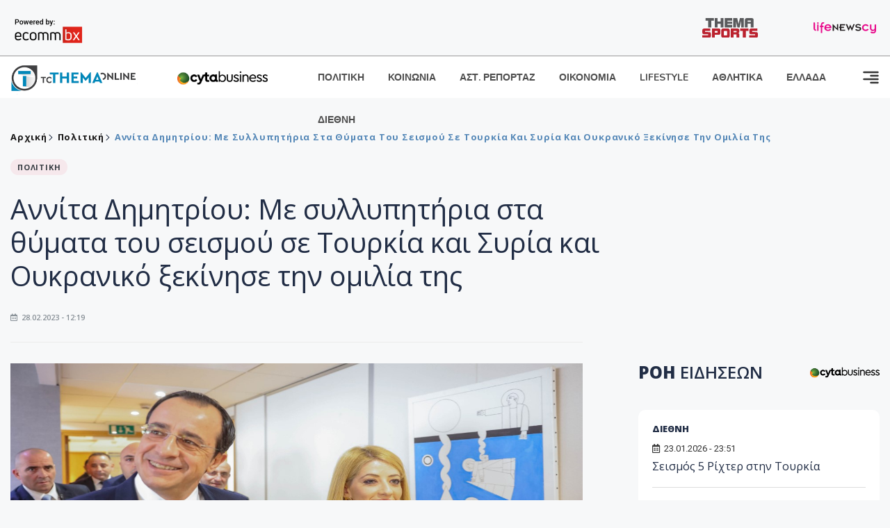

--- FILE ---
content_type: text/html; charset=utf-8
request_url: https://www.tothemaonline.com/Article/343795/annita-dhmhtrioy-me-syllyphthria-sta-thymata-toy-seismoy-se-toyrkia-kai-syria-kai-oykraniko-xekinhse-thn-omilia-ths-
body_size: 20655
content:

<!DOCTYPE html>

<html lang="el">
<head>
    <!-- Meta Data -->
    <meta charset="UTF-8">
    <meta http-equiv="X-UA-Compatible" content="IE=edge">
    <meta name="viewport" content="width=device-width, initial-scale=1">
    
    
<title>Αννίτα Δημητρίου: Mε συλλυπητήρια στα θύματα του σεισμού σε Τουρκία και Συρία και Ουκρανικό ξεκίνησε την ομιλία της </title>
<meta name="description" content="Mε συλλυπητήρια στα θύματα του σεισμού σε Τουρκία και Συρία και Ουκρανικό ξεκίνησε την ομιλία της η Πρόεδρος της Βουλής στην ειδικής συνεδρίας της Ολομέλειας του σώματος." />
<meta name="keywords" content="Αννίτα Δημητρίου , Συνεδρία Ολομέλιας Βουλής, Ομιλία Αννίτα Δημητρίου στη Βουλή" />
<meta property="og:title" content="Αννίτα Δημητρίου: Mε συλλυπητήρια στα θύματα του σεισμού σε Τουρκία και Συρία και Ουκρανικό ξεκίνησε την ομιλία της " />
<meta property="og:image" content="https://www.tothemaonline.com/img/path/f3791aae-6a2a-463a-b2c8-1987ff03d93c_674061.jpg" />
<meta property="og:description" content="Mε συλλυπητήρια στα θύματα του σεισμού σε Τουρκία και Συρία και Ουκρανικό ξεκίνησε την ομιλία της η Πρόεδρος της Βουλής στην ειδικής συνεδρίας της Ολομέλειας του σώματος."/>
<meta name="twitter:widgets:csp" content="on">
<meta name="twitter:card" content="summary_large_image">
<meta name="twitter:site" content="@tothemaonline">
<meta name="twitter:domain" content="tothemaonline.com">
<meta name="twitter:title" content="Αννίτα Δημητρίου: Mε συλλυπητήρια στα θύματα του σεισμού σε Τουρκία και Συρία και Ουκρανικό ξεκίνησε την ομιλία της ">
<meta name="twitter:description" content="Mε συλλυπητήρια στα θύματα του σεισμού σε Τουρκία και Συρία και Ουκρανικό ξεκίνησε την ομιλία της η Πρόεδρος της Βουλής στην ειδικής συνεδρίας της Ολομέλειας του σώματος.">
<meta name="twitter:image" content="https://www.tothemaonline.com/img/path/f3791aae-6a2a-463a-b2c8-1987ff03d93c_674061.jpg">
<script type="application/ld+json">
    {
      "@context": "https://schema.org",
      "@type": "NewsArticle",
      "mainEntityOfPage": {
        "@type": "WebPage",
        "@id": "https://www.tothemaonline.com/article/343795/annita-dhmhtrioy-me-syllyphthria-sta-thymata-toy-seismoy-se-toyrkia-kai-syria-kai-oykraniko-xekinhse-thn-omilia-ths-"
      },
      "headline": "Αννίτα Δημητρίου: Mε συλλυπητήρια στα θύματα του σεισμού σε Τουρκία και Συρία και Ουκρανικό ξεκίνησε την ομιλία της ",
      "image": ["https://www.tothemaonline.com/img/path/f3791aae-6a2a-463a-b2c8-1987ff03d93c_674061.jpg"],
      "datePublished": "28/2/2023 12:19:00 μμ",
      "dateModified": "28/2/2023 12:19:00 μμ",
      "author": {
        "@type": "Organization",
        "name": "Tothemaonline Team"
      },
      "publisher": {
        "@type": "NewsMediaOrganization",
        "name": "To Thema Online",
        "logo": {
          "@type": "ImageObject",
          "url": "https://www.tothemaonline.com/img/to_thema_online_logo.png",
          "width": 600,
          "height": 60
        }
      }
    }
</script>
<script type="application/ld+json">
    {
        "@context": "http://schema.org",
        "@type": "BreadcrumbList",
        "itemListElement": [
            {
                "@type": "ListItem",
                "position": 1,
                "item": {
                    "@type": "WebSite",
                    "@id": "https://www.tothemaonline.com/",
                    "name": "Αρχική"
                }
            },
            {
                "@type": "ListItem",
                "position": 2,
                    "item": {
                    "@type": "WebPage",
                    "@id": "https://www.tothemaonline.com/Category/politiki",
                    "name": "Πολιτική"
                }
            }
            ,{
                "@type": "ListItem",
                "position": 3,
                    "item": {
                    "@type": "WebPage",
                    "@id": "https://www.tothemaonline.com/article/343795/annita-dhmhtrioy-me-syllyphthria-sta-thymata-toy-seismoy-se-toyrkia-kai-syria-kai-oykraniko-xekinhse-thn-omilia-ths-",
                    "name": "Αννίτα Δημητρίου: Mε συλλυπητήρια στα θύματα του σεισμού σε Τουρκία και Συρία και Ουκρανικό ξεκίνησε την ομιλία της "                                
                }
            }    
        ]
    }
</script>

    <meta name="referrer" content="always" />
    <meta name="apple-mobile-web-app-capable" content="yes">
    <meta content="index, follow, max-image-preview:large" name="robots" />
    <meta name="rating" content="General" />
    <meta name="copyright" content="&copy; 2026 tothemaonline.com" />

    <!-- Favicon -->
    <link rel="shortcut icon" type="image/x-icon" href="/favicon.ico?v=1">

    <!-- Dependency Stylesheet -->
    <link rel="stylesheet" href="/assets/css/style.css?v=129" />
    <link rel="stylesheet" href="/assets/css/widgets.css?v=4" />
    <link rel="stylesheet" href="/assets/css/color.css?v=2" />
    <link rel="stylesheet" href="/assets/css/responsive.css?v=1" />

    <link rel="apple-touch-icon" sizes="180x180" href="/img/apple-touch-icon.png" />
    <link rel="icon" type="image/png" sizes="32x32" href="/img/favicon-32x32.png" />
    <link rel="icon" type="image/png" sizes="16x16" href="/img/favicon-16x16.png" />
    <link rel="manifest" href="/site.webmanifest">
    <link rel="mask-icon" href="/img/safari-pinned-tab.svg" color="#2b5797" />
    <meta name="msapplication-TileColor" content="#2b5797" />
    <meta name="theme-color" content="#ffffff" />

    

    <script type="975b37e247015252aa4d9e56-text/javascript">
        window.dataLayer = window.dataLayer || [];
        function gtag() { dataLayer.push(arguments); }
        gtag('consent', 'default', {
            'ad_storage': 'granted',
            'ad_user_data': 'granted',
            'ad_personalization': 'granted',
            'analytics_storage': 'granted'
        });
    </script>
    <!-- Google Tag Manager -->
    <script type="975b37e247015252aa4d9e56-text/javascript">(function (w, d, s, l, i) {
            w[l] = w[l] || []; w[l].push({
                'gtm.start':
                    new Date().getTime(), event: 'gtm.js'
            }); var f = d.getElementsByTagName(s)[0],
                j = d.createElement(s), dl = l != 'dataLayer' ? '&l=' + l : ''; j.async = true; j.src =
                    'https://www.googletagmanager.com/gtm.js?id=' + i + dl; f.parentNode.insertBefore(j, f);
        })(window, document, 'script', 'dataLayer', 'GTM-TCS4QL4');</script>
    <!-- End Google Tag Manager -->
    <!-- Google group tag (gtag.js) -->
    <script async src="https://www.googletagmanager.com/gtag/js?id=G-J7RS52TMNC" type="975b37e247015252aa4d9e56-text/javascript"></script>
    <script type="975b37e247015252aa4d9e56-text/javascript">
        window.dataLayer = window.dataLayer || [];
        function gtag() { dataLayer.push(arguments); }
        gtag('js', new Date());

        gtag('config', 'G-J7RS52TMNC');
    </script>
    <!-- Google site tag (gtag.js) -->
    <script async src="https://www.googletagmanager.com/gtag/js?id=G-7ZKH09CT69" type="975b37e247015252aa4d9e56-text/javascript"></script>
    <script type="975b37e247015252aa4d9e56-text/javascript">
        window.dataLayer = window.dataLayer || [];
        function gtag() { dataLayer.push(arguments); }
        gtag('js', new Date());

        gtag('config', 'G-7ZKH09CT69');
    </script>
    <script data-ad-client="ca-pub-7684646618790582" async src="https://pagead2.googlesyndication.com/pagead/js/adsbygoogle.js" type="975b37e247015252aa4d9e56-text/javascript"></script>
    
    <meta property="og:url" content="https://www.tothemaonline.com/Article/343795/annita-dhmhtrioy-me-syllyphthria-sta-thymata-toy-seismoy-se-toyrkia-kai-syria-kai-oykraniko-xekinhse-thn-omilia-ths-" />
    <meta property="og:site_name" content="tothemaonline.com"/>
    <meta property="og:type" content="website" />
    <meta property="fb:pages" content="571235809599203" />
    <meta property="fb:app_id" content="1684771268232343" />
    <script async src="https://securepubads.g.doubleclick.net/tag/js/gpt.js" type="975b37e247015252aa4d9e56-text/javascript"></script>
    <script type="975b37e247015252aa4d9e56-text/javascript">
      window.googletag = window.googletag || {cmd: []};
      googletag.cmd.push(function () {
        googletag.defineSlot('/94718406/ToThemaOnline/Home_page_728x90_1', [728, 90], 'div-gpt-ad-1663585456835-0').addService(googletag.pubads());
        googletag.defineSlot('/94718406/ToThemaOnline/Article_300x250_1', [300, 250], 'div-gpt-ad-1704809239095-0').addService(googletag.pubads());
        googletag.defineSlot('/94718406/ToThemaOnline/Article_300x250_2', [300, 250], 'div-gpt-ad-1663587115194-0').addService(googletag.pubads());
        googletag.defineSlot('/94718406/ToThemaOnline/Article_300x250_3', [300, 250], 'div-gpt-ad-1663587375568-0').addService(googletag.pubads());
        googletag.defineSlot('/94718406/ToThemaOnline/Article_728x90_2', [728, 90], 'div-gpt-ad-1739364127448-0').addService(googletag.pubads());
        googletag.defineSlot('/94718406/ToThemaOnline/Article_specialformats', [1, 1], 'div-gpt-ad-1635434083371-0').addService(googletag.pubads());
        googletag.defineSlot('/94718406/ToThemaOnline/Article_320x100', [320, 100], 'div-gpt-ad-1739364362138-0').addService(googletag.pubads());
        googletag.defineSlot('/94718406/ToThemaOnline/300x250_artickle_diavaste_episis', [300, 250], 'div-gpt-ad-1765960416458-0').addService(googletag.pubads());
        googletag.defineSlot('/94718406/ToThemaOnline/300x250_artickle_extra', [300, 250], 'div-gpt-ad-1765960359879-0').addService(googletag.pubads());

        googletag.pubads().setTargeting('article_id', ['no-id']);
        googletag.pubads().setTargeting('tags', ['Αννίτα Δημητρίου','Συνεδρία Ολομέλιας Βουλής','Ομιλία Αννίτα Δημητρίου στη Βουλή','emptykeyword']);
        googletag.pubads().setTargeting('category', ['no-category']);
        googletag.pubads().setTargeting('path', ['/Article/343795/annita-dhmhtrioy-me-syllyphthria-sta-thymata-toy-seismoy-se-toyrkia-kai-syria-kai-oykraniko-xekinhse-thn-omilia-ths-']);
        googletag.pubads().setTargeting('year', ['2026']);

        googletag.pubads().enableSingleRequest();
        googletag.pubads().collapseEmptyDivs();
        googletag.enableServices();
      });
    </script>
    <script type="975b37e247015252aa4d9e56-text/javascript" src='https://platform-api.sharethis.com/js/sharethis.js#property=652b85a77815a50019a9c4f1&product=sop' async='async'></script>

    <script type="975b37e247015252aa4d9e56-text/javascript">
        window.fbAsyncInit = function () {
            FB.init({
                appId: '464103000617648',
                xfbml: true,
                version: 'v12.0'
            });
            FB.AppEvents.logPageView();
        };

        (function (d, s, id) {
            var js, fjs = d.getElementsByTagName(s)[0];
            if (d.getElementById(id)) { return; }
            js = d.createElement(s); js.id = id;
            js.src = "https://connect.facebook.net/en_US/sdk.js";
            fjs.parentNode.insertBefore(js, fjs);
        }(document, 'script', 'facebook-jssdk'));
    </script>
    <link rel="alternate" type="application/rss+xml" title="RSS Feed" href="https://www.tothemaonline.com/Rss" />
    <link rel="canonical" href="https://www.tothemaonline.com/Article/343795/annita-dhmhtrioy-me-syllyphthria-sta-thymata-toy-seismoy-se-toyrkia-kai-syria-kai-oykraniko-xekinhse-thn-omilia-ths-" />
    <script type="application/ld+json">
        { "@context": "https://schema.org", "@type": "WebSite", "url": "https://www.tothemaonline.com/Search", "potentialAction": { "@type": "SearchAction", "target": "https://www.tothemaonline.com/Search?s={search_term}", "query-input": "required name=search_term" } }
    </script>

    <!-- Meta Pixel Code -->
    <script type="975b37e247015252aa4d9e56-text/javascript">
        !function(f,b,e,v,n,t,s)
        {if(f.fbq)return;n=f.fbq=function(){n.callMethod?
        n.callMethod.apply(n,arguments):n.queue.push(arguments)};
        if(!f._fbq)f._fbq=n;n.push=n;n.loaded=!0;n.version='2.0';
        n.queue=[];t=b.createElement(e);t.async=!0;
        t.src=v;s=b.getElementsByTagName(e)[0];
        s.parentNode.insertBefore(t,s)}(window, document,'script',
        'https://connect.facebook.net/en_US/fbevents.js');
        fbq('init', '1554741712104155');
        fbq('track', 'PageView');
    </script>
    <noscript><img height="1" width="1" style="display:none" src="https://www.facebook.com/tr?id=1554741712104155&ev=PageView&noscript=1"/></noscript>
    <!-- End Meta Pixel Code -->

    <script src="https://cdn.onesignal.com/sdks/web/v16/OneSignalSDK.page.js" defer type="975b37e247015252aa4d9e56-text/javascript"></script>
    <script type="975b37e247015252aa4d9e56-text/javascript">
        window.OneSignalDeferred = window.OneSignalDeferred || [];
        OneSignalDeferred.push(async function (OneSignal) {
            await OneSignal.init({
                appId: "a91cee0f-f47f-4ecf-b98e-0fd3654c941d",
                safari_web_id: "web.onesignal.auto.337e82fd-eeda-48f8-8fe5-d2f6dec774c2",
                notifyButton: {
                    enable: true,
                },
            });
        });
    </script>

    <!-- Skins -->
    <script async src="https://securepubads.g.doubleclick.net/tag/js/gpt.js" type="975b37e247015252aa4d9e56-text/javascript"></script>
    <script type="975b37e247015252aa4d9e56-text/javascript">
        window.googletag = window.googletag || { cmd: [] };
        googletag.cmd.push(function () {
            googletag.defineSlot('/94718406/ToThemaOnline/Generic_Scroll_Ad_300*250', [300, 250], 'div-gpt-ad-1636712763231-0').addService(googletag.pubads());
            googletag.defineSlot('/94718406/ToThemaOnline/Generic_Desktop_Catfish_1000*90', [1000, 90], 'div-gpt-ad-1637248106600-0').addService(googletag.pubads());
            googletag.defineSlot('/94718406/ToThemaOnline/Generic_Mobile_Catfish_300*50', [300, 50], 'div-gpt-ad-1637248229805-0').addService(googletag.pubads());
            googletag.defineSlot('/94718406/ToThemaOnline/Generic_Desktop_Takeover_800x600', [800, 600], 'div-gpt-ad-1713794860682-0').addService(googletag.pubads());
            googletag.defineSlot('/94718406/ToThemaOnline/Generic_Mobile_Takeover_320x480', [320, 480], 'div-gpt-ad-1713794915043-0').addService(googletag.pubads());
            googletag.defineSlot('/94718406/ToThemaOnline/Article_300x100_1', [320, 100], 'div-gpt-ad-1739364299479-0').addService(googletag.pubads());

            googletag.pubads().enableSingleRequest();
            googletag.pubads().collapseEmptyDivs();
            googletag.enableServices();
        });
    </script>
    <script src="https://ajax.googleapis.com/ajax/libs/jquery/3.6.0/jquery.min.js" type="975b37e247015252aa4d9e56-text/javascript"></script>
</head>
<body>
    <!-- Google Tag Manager (noscript) -->
    <noscript><iframe src="https://www.googletagmanager.com/ns.html?id=GTM-TCS4QL4" height="0" width="0" style="display:none;visibility:hidden"></iframe></noscript>
    <!-- End Google Tag Manager (noscript) -->

    <div id="fb-root"></div>
    <script async defer crossorigin="anonymous" src="https://connect.facebook.net/en_US/sdk.js#xfbml=1&version=v15.0" nonce="yWfEFvoe" type="975b37e247015252aa4d9e56-text/javascript"></script>

    <div class="header_wrap">
        <div class="header_top">
            <div class="header_apps">
                <a href="https://www.ecommbanx.com/" target="_blank" rel="noopener">
                    <img src="/img/ECOMMBX - Powered by logo  01.png" alt="Ecommbx" />
                </a>
            </div>
            <div class="header_partners">
                <a href="https://themasports.tothemaonline.com/" target="_blank" rel="noopener">
                    <img src="/img/themasports_logo.svg" alt="Themasports">
                </a>
                <a href="https://lifenewscy.com/" target="_blank" rel="noopener">
                    <img src="/img/lifenewscy_logo.svg" alt="lifenewscy">
                </a>
            </div>
        </div>
    </div>

    <div class="main-wrap">
        <!--Offcanvas sidebar-->
        <aside id="sidebar-wrapper" class="custom-scrollbar offcanvas-sidebar position-right">
            <button class="off-canvas-close"><i class="ti-close"></i></button>
            <div class="sidebar-inner">
                <!--Search-->
                <div class="siderbar-widget mb-50 mt-30">
                    <input type="text" class="search_field" id="search_inp_h" placeholder="Αναζήτηση" autocomplete="off" />
                    <span class="search-icon"><i class="ti-search mr-5"></i></span>
                </div>
                <!--lastest post-->
                <div class="sidebar-widget mb-50">
                    <div class="widget-header mb-30">
                        <ul class="side-menu">
                            <li><a href="/Category/politiki">ΠΟΛΙΤΙΚΗ</a></li>
                            <li><a href="/Category/oikonomia">ΟΙΚΟΝΟΜΙΑ</a></li>
                            <li><a href="/Category/astinomiko_reportaz">ΑΣΤΥΝΟΜΙΚΟ ΡΕΠΟΡΤΑΖ</a></li>
                            <li><a href="/Category/koinonia">ΚΟΙΝΩΝΙΑ</a></li>
                            <li><a href="/Category/lifestyle">LIFESTYLE</a></li>
                            <li><a href="/Category/athlitika">ΑΘΛΗΤΙΚΑ</a></li>
                            <li><a href="/Category/ellada">ΕΛΛΑΔΑ</a></li>
                            <li><a href="/Category/diethni">ΔΙΕΘΝΗ</a></li>
                            <li><a href="/Category/anathematismoi">ΑΝΑΘΕΜΑΤΙΣΜΟΙ</a></li>
                            <li><a href="/Category/para-thema">ΠΑΡΑ-ΤΗΕΜΑ</a></li>
                            <li><a href="/Category/ygeia">ΥΓΕΙΑ</a></li>
                            <li><a href="/Category/paraxena">LIKE ONLINE</a></li>
                            <li><a href="/Category/nomikos-tou-diavolou">ΝΟΜΙΚΟΣ ΤΟΥ ΔΙΑΒΟΛΟΥ</a></li>
                            <li><a href="/Category/deltia-typou">ΔΕΛΤΙΑ ΤΥΠΟΥ</a></li>
                        </ul>
                    </div>
                    <div class="post-aside-style-2">
                        <div class="offcanvas-widget footer-widget">
                            <h3 class="offcanvas-widget-title">Στοιχεία Επικοινωνίας</h3>
                            <ul class="contact-info-list widget-list">
                                <li class="widget-list-item">
                                    <i class="fas fa-map-marker-alt list-icon"></i>
                                    Γιάννου Κρανιδιώτη 102, Γραφείο 201, Λατσιά, Λευκωσία
                                </li>
                                <li class="widget-list-item">
                                    <i class="fas fa-phone list-icon"></i>
                                    <a href="tel:+357 22 205865" class="widget-list-link">+357 22 205865</a>
                                </li>
                                <li class="widget-list-item">
                                    <i class="fas fa-fax list-icon"></i>
                                    <a href="tel:+357 22 374613" class="widget-list-link">+357 22 374613</a>
                                </li>
                                <li class="widget-list-item">
                                    <i class="fas fa-envelope list-icon"></i>
                                    <a href="/cdn-cgi/l/email-protection#0a63646c654a7e657e626f676b65646663646f24696567" class="widget-list-link" aria-label="Email"><span class="__cf_email__" data-cfemail="6801060e07281c071c000d050907060401060d460b0705">[email&#160;protected]</span></a>
                                </li>
                            </ul>
                            <ul class="footer-social style-2 gutter-15 mt-30">
                                <li class="social-item">
                                    <a href="https://www.facebook.com/THEMAONLINEcom" class="social-link fb" target="_blank" alt="Facebook" title="Facebook" aria-label="Facebook">
                                        <span style="display: none">Facebook</span>
                                        <i class="fab fa-facebook-f" aria-hidden="true"></i>
                                    </a>
                                </li>
                                <li class="social-item">
                                    <a href="https://twitter.com/tothemaonline" class="social-link tw" target="_blank" alt="Twitter" title="Twitter" aria-label="Twitter">
                                        <span style="display: none">Twitter</span>
                                        <i class="fab fa-twitter" aria-hidden="true"></i>
                                    </a>
                                </li>
                                <li class="social-item">
                                    <a href="https://www.instagram.com/tothemaonline/" class="social-link vm" target="_blank" alt="Instagram" title="Instagram" aria-label="Instagram">
                                        <span style="display: none">Instagram</span>
                                        <i class="fab fa-instagram" aria-hidden="true"></i>
                                    </a>
                                </li>
                                <li class="social-item">
                                    <a href="https://www.youtube.com/channel/UC8-mniCYfd5b_LtTCixI5Qg" class="social-link pn" target="_blank" alt="Youtube" title="Youtube" aria-label="Youtube">
                                        <span style="display: none">Youtube</span>
                                        <i class="fab fa-youtube" aria-hidden="true"></i>
                                    </a>
                                </li>
                            </ul>
                        </div>
                    </div>
                </div>
                
            </div>
        </aside>
        <!-- Main Header -->
        <header class="main-header header-style-2 mb-0">
            <div class="header-bottom header-sticky background-white text-center">
                <div class="scroll-progress gradient-bg-1"></div>
                <div class="container">
                    <div class="row">
                        <div class="col-lg-2 col-md-3">
                            <div class="header-logo d-none d-lg-block">
                                <a href="/">
                                    <img class="logo-img d-inline" src="/img/to_thema_online_logo_footer.png?v=2" alt="Tothemaonline logo">
                                </a>
                            </div>
                            <div class="logo-tablet d-md-inline d-lg-none d-none">
                                <a href="/">
                                    <img class="logo-img d-inline" src="/img/to_thema_online_logo_footer.png?v=2" alt="Tothemaonline logo">
                                </a>
                            </div>
                            <div class="logo-mobile d-block d-md-none">
                                <a href="/">
                                    <img class="logo-img d-inline" src="/img/to_thema_online_logo_footer.png?v=2" alt="Tothemaonline logo">
                                </a>
                                <a href="https://www.cyta.com.cy/business-acronis-backup/el" target="_blank" rel="noopener" style="float: right;position: fixed;top: 0px;left: 210px;">
                                    <img src="/img/Thema Online Website - Sponsorship Website Logo 400x190.png" alt="CYTA logo" width="60">
                                </a>
                            </div>
                        </div>
                        <div class="col-lg-2 deskContent">
                            <a href="https://www.cyta.com.cy/business-acronis-backup/el" target="_blank"  rel="noopener">
                                <img src="/img/Thema Online Website - Sponsorship Website Logo 400x190.png" alt="CYTA logo" width="130" />
                            </a>
                        </div>
                        <div class="col-lg-8 col-md-8 main-header-navigation">
                            <!-- Main-menu -->
                            <div class="main-nav text-left float-lg-left float-md-right">
                                <nav>
                                    <ul class="main-menu d-none d-lg-inline">
                                        <li><a href="/Category/politiki">ΠΟΛΙΤΙΚΗ</a></li>
                                        <li><a href="/Category/koinonia">ΚΟΙΝΩΝΙΑ</a></li>
                                        <li><a href="/Category/astinomiko_reportaz">ΑΣΤ. ΡΕΠΟΡΤΑΖ</a></li>
                                        <li><a href="/Category/oikonomia">ΟΙΚΟΝΟΜΙΑ</a></li>
                                        <li><a href="/Category/lifestyle">LIFESTYLE</a></li>
                                        <li><a href="/Category/athlitika">ΑΘΛΗΤΙΚΑ</a></li>
                                        <li><a href="/Category/ellada">ΕΛΛΑΔΑ</a></li>
                                        <li><a href="/Category/diethni">ΔΙΕΘΝΗ</a></li>
                                    </ul>
                                </nav>
                            </div>
                            <!-- Search -->
                            
                            <!-- Off canvas -->
                            <div class="off-canvas-toggle-cover">
                                <div class="off-canvas-toggle d-inline-block ml-15" id="off-canvas-toggle">
                                    <svg width="25px" height="25px" viewBox="0 0 20 20" xmlns="http://www.w3.org/2000/svg" fill="none">
                                      <path fill="#333333" fill-rule="evenodd" d="M18 5a1 1 0 100-2H2a1 1 0 000 2h16zm0 4a1 1 0 100-2h-8a1 1 0 100 2h8zm1 3a1 1 0 01-1 1H2a1 1 0 110-2h16a1 1 0 011 1zm-1 5a1 1 0 100-2h-8a1 1 0 100 2h8z"/>
                                    </svg>
                                </div>
                            </div>
                        </div>
                    </div>
                </div>
            </div>
        </header>
        <div style="text-align:center;" class="phoneContent mt-100">
            <!-- /94718406/ToThemaOnline/Article_300x100_1 -->
            <div id='div-gpt-ad-1739364299479-0' style='min-width: 320px; min-height: 100px;'>
              <script data-cfasync="false" src="/cdn-cgi/scripts/5c5dd728/cloudflare-static/email-decode.min.js"></script><script type="975b37e247015252aa4d9e56-text/javascript">googletag.cmd.push(function () { googletag.display('div-gpt-ad-1739364299479-0'); });</script>
            </div>
        </div>

        
    <!-- /94718406/ToThemaOnline/Home_page_728x90_1 -->
    <div id='div-gpt-ad-1663585456835-0' style='max-width: 728px; max-height: 90px;text-align:center;margin:20px auto;' class="deskContent">
        <script type="cbee12ff41691350e8e6d2be-text/javascript">googletag.cmd.push(function() { googletag.display('div-gpt-ad-1663585456835-0'); });</script>
    </div>

    <script type="975b37e247015252aa4d9e56-text/javascript" xmlns:myObj="urn:tothemaonline">
		var addthis_share = {
			url: "https://www.tothemaonline.com/Article/343795/annita-dhmhtrioy-me-syllyphthria-sta-thymata-toy-seismoy-se-toyrkia-kai-syria-kai-oykraniko-xekinhse-thn-omilia-ths-",
			title: "Αννίτα Δημητρίου: Mε συλλυπητήρια στα θύματα του σεισμού σε Τουρκία και Συρία και Ουκρανικό ξεκίνησε την ομιλία της ",
			description: 'Mε συλλυπητήρια στα θύματα του σεισμού σε Τουρκία και Συρία και Ουκρανικό ξεκίνησε την ομιλία της η Πρόεδρος της Βουλής στην ειδικής συνεδρίας της Ολομέλειας του σώματος.',
			media: "https://www.tothemaonline.com/img/path/f3791aae-6a2a-463a-b2c8-1987ff03d93c_674061.jpg"
		}
	</script><main class="position-relative" xmlns:myObj="urn:tothemaonline"><div class="container">
    <div class="entry-header entry-header-1 mb-30 mt-50">
      <div class="entry-meta meta-0 font-small mb-30">
        <div class="entry-meta meta-0 font-small mb-30 breadcrumb"><a href="/"><span class="post-cat breadcrumb-item p-0">Αρχική</span></a><span class="post-cat breadcrumb-item color6 p-0"><a href="/Category/politiki">Πολιτική</a></span><span class="post-cat breadcrumb-item color6 p-0">Αννίτα Δημητρίου: Mε συλλυπητήρια στα θύματα του σεισμού σε Τουρκία και Συρία και Ουκρανικό ξεκίνησε την ομιλία της </span></div>
      </div>
      <div class="entry-meta meta-0 font-small mb-30"><a href="/Category/politiki"><span class="post-in background1 text-dark font-x-small">ΠΟΛΙΤΙΚΗ</span></a></div>
      <h1 class="post-title mb-30 weight-unset">Αννίτα Δημητρίου: Mε συλλυπητήρια στα θύματα του σεισμού σε Τουρκία και Συρία και Ουκρανικό ξεκίνησε την ομιλία της </h1>
      <div class="entry-meta meta-1 font-x-small color-grey text-uppercase"><span class="post-on"><i class="far fa-calendar-alt icon"></i> 28.02.2023 - 12:19</span></div>
    </div>
    <div class="row mb-50">
      <div class="col-lg-8 col-md-12">
        <div class="bt-1 border-color-1 mb-30"></div><figure class="single-thumnail mb-30"><img src="https://images.tothemaonline.com/img/path/f3791aae-6a2a-463a-b2c8-1987ff03d93c_674061.jpg" alt="Αννίτα Δημητρίου: Mε συλλυπητήρια στα θύματα του σεισμού σε Τουρκία και Συρία και Ουκρανικό ξεκίνησε την ομιλία της "></figure><div class="text-center phoneContent mt-50 mb-50">
          <div id="div-gpt-ad-1739364362138-0" style="min-width: 320px; min-height: 100px;"><script type="975b37e247015252aa4d9e56-text/javascript">googletag.cmd.push(function() { googletag.display('div-gpt-ad-1739364362138-0'); });</script></div>
        </div>
        <div class="widget-ads mb-30 mt-20 text-center deskContent">
          <div id="div-gpt-ad-1739364127448-0" style="min-width: 728px; min-height: 90px;"><script type="975b37e247015252aa4d9e56-text/javascript">googletag.cmd.push(function() { googletag.display('div-gpt-ad-1739364127448-0'); });</script></div>
        </div>
        <div class="single-excerpt">
          <div class="sharethis-inline-share-buttons" style="margin-bottom:20px;"></div>
          <h3 class="font-large">Mε συλλυπητήρια στα θύματα του σεισμού σε Τουρκία και Συρία και Ουκρανικό ξεκίνησε την ομιλία της η Πρόεδρος της Βουλής στην ειδικής συνεδρίας της Ολομέλειας του σώματος.</h3>
        </div>
        <div id="div-gpt-ad-1704809239095-0" style="min-width: 300px; max-height: 250px; text-align:center;margin:20px auto;overflow:hidden !important;"><script type="975b37e247015252aa4d9e56-text/javascript">googletag.cmd.push(function() { googletag.display('div-gpt-ad-1704809239095-0'); });</script></div>
        <div class="entry-main-content color-black">
<p>Στη σημερινή συνεδρία της Ολομέλιας περιλαμβάνει και την διαβεβαίωση του νέου Προέδρου της Κυπριακής Δημοκρατίας, Νίκου Χριστοδουλίδη.</p>
<p><strong>Αυτούσια η ομιλία της Αννίτας Δημητρίου</strong></p>
<p>Αγαπητοί συνάδελφοι, αγαπητές συναδέλφισσες,</p>
<p>Στον θλιβερό απολογισμό από το φονικό χτύπημα του Εγκέλαδου της 6ης Φεβρουαρίου 2023 στις γειτονικές μας Τουρκία και Συρία, από το οποίο έχασαν τη ζωή τους μέχρι στιγμής πέραν των 40 000 συνανθρώπων μας, περιλαμβάνονται και σαράντα εννέα Τουρκοκύπριοι συμπατριώτες μας. Τα θύματα της τουρκοκυπριακής αθλητικής αποστολής, νεαροί μαθητές, μαθήτριες και οι συνοδοί τους, ανέρχονται συνολικά σε τριάντα πέντε, ενώ άλλοι δεκατέσσερις Τουρκοκύπριοι, που βρίσκονταν σε άλλες πόλεις της Τουρκίας έχασαν τη ζωή τους μέσα στα ερείπια.</p>
<p>Εκ μέρους όλων των μελών του σώματος, εκφράζω τη βαθιά μας θλίψη για τον αδόκητο χαμό των συμπατριωτών μας και απευθύνω σε όλα τα μέλη της τουρκοκυπριακής κοινότητας τα ειλικρινή μας συλλυπητήρια.</p>
<p>Κυρίες και κύριοι συνάδελφοι,</p>
<p>Η ημερήσια διάταξη της σημερινής ειδικής συνεδρίας της Ολομέλειας του σώματος περιλαμβάνει ένα και μοναδικό θέμα, την εγκατάσταση του Προέδρου της Κυπριακής Δημοκρατίας στο αξίωμά του ως ορίζεται από το Άρθρο 42.1 του Συντάγματος.</p>
<p>Κυρίες και κύριοι,</p>
<p>Κατά τις προεδρικές εκλογές της 12ης Φεβρουαρίου 2023 ο λαός μας, εκφράζοντας ελεύθερα και δημοκρατικά τη βούλησή του ανέδειξε στο ύπατο αξίωμα του Προέδρου της Δημοκρατίας τον κύριο Νίκο Χριστοδουλίδη. Εκ μέρους όλων των βουλευτριών, βουλευτών και των αντιπροσώπων των Θρησκευτικών Ομάδων εκφράζω θερμά συγχαρητήρια στον κύριο Χριστοδουλίδη για την εκλογή του. Ευχόμαστε στον νέο Πρόεδρο δύναμη και αντοχή για να ανταποκριθεί στη μεγάλη ευθύνη που αναλαμβάνει έναντι της πατρίδας και των πολιτών.</p>
<p>Οι καταιγιστικές εξελίξεις στο διεθνές περιβάλλον δημιουργούν για την πατρίδα μας κινδύνους αλλά και ευκαιρίες σε σχέση με τις προοπτικές του αγώνα μας για άρση της τουρκικής κατοχής μέσω της εξεύρεσης μιας συμφωνημένης λύσης στο Κυπριακό Πρόβλημα. Μιας λύσης που θα βασίζεται στα Ψηφίσματα του Οργανισμού των Ηνωμένων Εθνών και στις Συμφωνίες Υψηλού Επιπέδου και θα ενσωματώνει τις ευρωπαϊκές αρχές και αξίες.</p>
<p>Παράλληλα, ως απότοκο της πανδημίας και της εισβολής στην Ουκρανία, διανύουμε ήδη μια περίοδο αυξημένης οικονομικής αβεβαιότητας στην οποία η δημοσιονομική σταθερότητα, η βιώσιμη ανάπτυξη, ο ψηφιακός μετασχηματισμός και η κοινωνική αλληλεγγύη αποτελούν κορυφαία ζητούμενα. Η Βουλή των Αντιπροσώπων, στο πλαίσιο των εξουσιών και αρμοδιοτήτων της, παραμένει πρόθυμη και έτοιμη για θετική συνεργασία με τους φορείς της εκτελεστικής εξουσίας, προκειμένου να επιτυγχάνονται επωφελείς για τους πολίτες στόχοι. Ειδικότερα σε κρίσιμα ζητήματα που αφορούν στην προώθηση εθνικών επιδιώξεων της πατρίδας μας, η κοινοβουλευτική διπλωματία που αναπτύσσουμε θα βρίσκεται σε διαρκή και γόνιμη συνεργασία με τους ανάλογους μηχανισμούς της κυβέρνησης. Πάντοτε λαμβάνοντας υπόψη ότι η διάκριση εξουσιών μεταξύ της εκτελεστικής και της νομοθετικής εξουσίας συνιστά θεμελιώδη έννοια και απαραίτητο συστατικό για κάθε δημοκρατικό, φιλελεύθερο, ευρωπαϊκό, σύγχρονο κράτος δικαίου.</p>
<p>Ωστόσο, την ίδια στιγμή η Βουλή των Αντιπροσώπων δηλώνει έτοιμη να ανταποκριθεί και στον άλλο εξίσου σημαντικό της ρόλο, αυτόν του κοινοβουλευτικού ελέγχου των πράξεων και παραλείψεων της εκτελεστικής εξουσίας. Γιατί η κυβέρνηση είναι εκείνη που έχει την ευθύνη για την αποτελεσματική άσκηση της εκτελεστικής εξουσίας και την εφαρμογή των νόμων, αλλά η Βουλή είναι το συνταγματικό όργανο στο οποίο η Εκτελεστική Εξουσία λογοδοτεί.</p>
<p>Κυρίες και κύριοι συνάδελφοι,</p>
<p>Η εμβάθυνση της δημοκρατικής λειτουργίας, η ενίσχυση της λογοδοσίας και η αναβάθμιση της εμπιστοσύνης των πολιτών προς τους θεσμούς αποτελούν συλλογική ευθύνη όλων μας. Των κρατικών αξιωματούχων, των πολιτικών κομμάτων και γενικά κάθε δημόσιου προσώπου. Προς αυτή την κατεύθυνση οφείλουμε όλες και όλοι να εργαστούμε, χωρίς προκαταλήψεις και αγκυλώσεις, ώστε να αποκαταστήσουμε την αξιοπιστία που αρμόζει στους θεσμούς που υπηρετούμε και να θέσουμε τα θεμέλια μίας πραγματικά συμμετοχικής δημοκρατίας.</p>
<h4 class="customLinks">ΔΙΑΒΑΣΤΕ ΕΠΙΣΗΣ</h4>
<p class="customLinks"><strong><span style="color: #000000;"><a style="color: #000000;" href="/Article/343758/to-paraskhnio-twn-diorismwn-oi-palioi-oi-empistoi-kai-to…-asteri-toy-ypoyrgikoy">Το παρασκήνιο των διορισμών: Οι παλιοί, οι έμπιστοι και το… αστέρι του Υπουργικού</a></span></strong></p>
<p class="customLinks"><strong><span style="color: #000000;"><a style="color: #000000;" href="/Article/343756/mahairwse-ton-skylo-toy-geitona-toy-53hronos---toy-perasan-heiropedes-">Μαχαίρωσε τον σκύλο του γείτονά του 53χρονος - Του πέρασαν χειροπέδες</a></span></strong></p>
<p class="customLinks"><strong><span style="color: #000000;"><a style="color: #000000;" href="/Article/343749/dinei-diabebaiwsh-sth-boylh-kai-paralambanei-ta-kleidia-toy-proedrikoy-o-hristodoylidhs">Δίνει διαβεβαίωση στη Βουλή και παραλαμβάνει τα «κλειδιά» του Προεδρικού ο Χριστοδουλίδης</a></span></strong></p>
<p class="customLinks"><strong><span style="color: #000000;"><a style="color: #000000;" href="/Article/343757/apwlese-ton-elegho-toy-ohhmatos-toy-45hronos-odhgos---sto-nosokomeio-epta-proswpa-">Απώλεσε τον έλεγχο του οχήματός του 45χρονος οδηγός - Στο Νοσοκομείο επτά πρόσωπα</a></span></strong></p>
<p class="customLinks"><strong><span style="color: #000000;"><a style="color: #000000;" href="/Article/343763/nea-sobarh-kataggelia-hlikiwmenh-mphke-hwris-plhges-sto-nosokomeio-kai-bghke…---sklhres-eikones">Νέα σοβαρή καταγγελία: «Ηλικιωμένη μπήκε χωρίς πληγές στο νοσοκομείο και βγήκε…» - Σκληρές εικόνες</a></span></strong></p>
<p class="customLinks"><strong><span style="color: #000000;"><a style="color: #000000;" href="/Article/343762/xespa-h-mhtera-toy-thanash-diabazontas-to-porisma-einai--ola-pseydh-diastreblwseis---binteo">Ξεσπά η μητέρα του Θανάση: «Διαβάζοντας το πόρισμα είναι όλα ψεύδη, διαστρεβλώσεις» - Βίντεο</a></span></strong></p><div id="div-gpt-ad-1765960359879-0" style="width:300px;height:250px;margin:0px auto;"><script type="975b37e247015252aa4d9e56-text/javascript">googletag.cmd.push(function() { googletag.display('div-gpt-ad-1765960359879-0'); });</script></div><script type="975b37e247015252aa4d9e56-text/javascript">
							jQuery(document).ready(function () {
								var adZone = $('#div-gpt-ad-1765960359879-0');
								var firstParagraph = $('.entry-main-content p')[0];
								adZone.insertAfter(firstParagraph);

								var adID = 'div-gpt-ad-1765960359879-0';

								googletag.cmd.push(function () {

									var slots = googletag.pubads().getSlots();
									var targetSlot = null;

									for (var i = 0; i < slots.length; i++) {
										if (slots[i].getSlotElementId() === adID) {
											targetSlot = slots[i];
											break;
										}
									}

									if (targetSlot) {
										googletag.pubads().refresh([targetSlot]);
									}
								});
							});
						</script></div>
        <p><em><strong>
								Ακολουθήστε το <a href="https://news.google.com/publications/CAAiECw8Oj2ynV2_8QTEWRSp1_oqFAgKIhAsPDo9sp1dv_EExFkUqdf6?hl=en-US&amp;gl=USceid=GR:el">Tothemaonline.com στο Google News </a>και μάθετε πρώτοι όλες τις <a href="https://www.tothemaonline.com/" target="_self" rel="Follow">ειδήσεις</a></strong></em></p>
        <p> </p>
        <div class="mb-50 text-center">
          <div id="div-gpt-ad-1765960416458-0"><script type="975b37e247015252aa4d9e56-text/javascript">
								googletag.cmd.push(function() { googletag.display('div-gpt-ad-1765960416458-0'); });
							</script></div>
        </div>
        <p> </p>
        <div class="news_feed">
          <h4 class="widget-title mb-0">ΔΙΑΒΑΣΤΕ ΕΠΙΣΗΣ</h4>
          <h6 class="post-title mb-0 mt-5"><a target="_blank" href="/Article/451183/mysthrio-me-ta-mahairwmata-sth-larnaka-osa-ishyristhke-o-traymatias---ta-kleidia-to-diamerisma-kai-ta-narkwtika">Μυστήριο με τα μαχαιρώματα στη Λάρνακα: Όσα ισχυρίστηκε ο τραυματίας - Τα κλειδιά, το διαμερισμα και τα ναρκωτικά</a></h6>
          <h6 class="post-title mb-0 mt-5"><a target="_blank" href="/Article/451123/theleis-na-ginei-pilotos-aeroporikh-etaireia-anoigei-akadhmia-sthn-kypro-%E2%80%93-oles-oi-plhrofories">Θέλεις να γίνει Πιλότος; Αεροπορική εταιρεία ανοίγει ακαδημία στην Κύπρο – Όλες οι πληροφορίες</a></h6>
          <h6 class="post-title mb-0 mt-5"><a target="_blank" href="/Article/451184/se-ishy-h-kitrinh-proeidopoihsh-diatarahh-ephreazei-to-nhsi-me-kataigides-kai-hionia---deite-live-thn-exelixh-toy-kairoy">Σε ισχύ η κίτρινη προειδοποίηση: Διαταραχή επηρεάζει το νησί με καταιγίδες και χιόνια - Δείτε live την εξέλιξη του καιρού</a></h6>
          <h6 class="post-title mb-0 mt-5"><a target="_blank" href="/Article/451176/aphgagan-star-toy-onlyfans-poy-poyloyse-anamnhstika-me-ton-el-tsapo-sto-mexiko">Απήγαγαν σταρ του OnlyFans που πουλούσε αναμνηστικά με τον Ελ Τσάπο στο Μεξικό</a></h6>
          <h6 class="post-title mb-0 mt-5"><a target="_blank" href="/Article/451159/pethane-o-harhs-kyriakidhs-pote-tha-ginei-h-khdeia-kai-h-paraklhsh-ths-oikogeneias">Πέθανε ο Χάρης Κυριακίδης: Πότε θα γίνει η κηδεία και η παράκληση της οικογένειας</a></h6>
          <h6 class="post-title mb-0 mt-5"><a target="_blank" href="/Article/451149/ehasan-th-bera-sto-troodos---h-anarthsh-poy-sygkinhse-olh-thn-kypro">Έχασαν τη βέρα στο Τρόοδος - Η ανάρτηση που συγκίνησε όλη την Κύπρο</a></h6>
        </div>
        <p> </p>
        <div class="fb-like" data-href="https://www.tothemaonline.com/Article/343795/annita-dhmhtrioy-me-syllyphthria-sta-thymata-toy-seismoy-se-toyrkia-kai-syria-kai-oykraniko-xekinhse-thn-omilia-ths-" data-width="300" data-layout="standard" data-action="like" data-size="small" data-share="true"></div>
        <p> </p>
        <p> </p>
        <div class="mb-50 text-center"><script async="" src="https://pagead2.googlesyndication.com/pagead/js/adsbygoogle.js?client=ca-pub-1946006275855017" crossorigin="anonymous" type="975b37e247015252aa4d9e56-text/javascript"></script><ins class="adsbygoogle" style="display:inline-block;width:300px;height:250px" data-ad-client="ca-pub-1946006275855017" data-ad-slot="2788034307"></ins><script type="975b37e247015252aa4d9e56-text/javascript">
							(adsbygoogle = window.adsbygoogle || []).push({});
						</script></div>
        <div class="social-share-box-2 mt-30">
          <div class="row gutter-30">
            <div class="col-xl-7 col-lg-6">
              <div class="conent-block">
                <h4 class="block-tile mb--20">Tags</h4>
                <div class="tag-list"><a href="/Tag/?s=%CE%91%CE%BD%CE%BD%CE%AF%CF%84%CE%B1 %CE%94%CE%B7%CE%BC%CE%B7%CF%84%CF%81%CE%AF%CE%BF%CF%85" class="tag-link">Αννίτα Δημητρίου</a><a href="/Tag/?s=%CE%A3%CF%85%CE%BD%CE%B5%CE%B4%CF%81%CE%AF%CE%B1 %CE%9F%CE%BB%CE%BF%CE%BC%CE%AD%CE%BB%CE%B9%CE%B1%CF%82 %CE%92%CE%BF%CF%85%CE%BB%CE%AE%CF%82" class="tag-link">Συνεδρία Ολομέλιας Βουλής</a><a href="/Tag/?s=%CE%9F%CE%BC%CE%B9%CE%BB%CE%AF%CE%B1 %CE%91%CE%BD%CE%BD%CE%AF%CF%84%CE%B1 %CE%94%CE%B7%CE%BC%CE%B7%CF%84%CF%81%CE%AF%CE%BF%CF%85 %CF%83%CF%84%CE%B7 %CE%92%CE%BF%CF%85%CE%BB%CE%AE" class="tag-link">Ομιλία Αννίτα Δημητρίου στη Βουλή</a></div>
              </div>
            </div>
            <div class="col-xl-5 col-lg-6 d-flex justify-content-start justify-content-lg-end">
              <div class="conent-block">
                <h4 class="block-tile mb--20">Μοιράσου αυτό το άρθρο</h4>
                <div class="sharethis-inline-share-buttons" style="margin-bottom:20px;"></div>
              </div>
            </div>
          </div>
        </div>
        <div class="post-pagination-box mt-30 mb-30">
          <div class="row gutter-30">
            <div class="col-lg-6">
              <div class="next-prev-wrap">
                <div class="item-icon"><a href="/Article/343794/argentinh-leipsana-aganooymenoy-andra-brethhkan-sto-stomahi-karharia-%E2%80%93-ton-anagnwrisan-apo-ta-tatoyaz"><i class="fas fa-chevron-left"></i>
												Προηγούμενο άρθρο
											</a></div>
                <div class="content">
                  <h4 class="title"><a href="/Article/343794/argentinh-leipsana-aganooymenoy-andra-brethhkan-sto-stomahi-karharia-%E2%80%93-ton-anagnwrisan-apo-ta-tatoyaz">Αργεντινή: Λείψανα αγανοούμενου άνδρα βρέθηκαν στο στομάχι καρχαρία – Τον αναγνώρισαν από τα τατουάζ</a></h4><span class="rt-meta"><i class="far fa-calendar-alt icon"></i> 28.02.2023 - 12:11</span></div>
              </div>
            </div>
            <div class="col-lg-6">
              <div class="next-prev-wrap next-wrap nxtclk">
                <div class="item-icon"><a href="/Article/343796/mihalhs-hatzhgiannhs-h-prwth-dhlwsh-toy-meta-thn-analhpsh-toy-yfypoyrgeioy-politismoy">
												Επόμενο άρθρο
												<i class="fas fa-chevron-right"></i></a></div>
                <div class="content">
                  <h4 class="title"><a href="/Article/343796/mihalhs-hatzhgiannhs-h-prwth-dhlwsh-toy-meta-thn-analhpsh-toy-yfypoyrgeioy-politismoy">Μιχάλης Χατζηγιάννης: Η πρώτη δήλωση του μετά την ανάληψη του Υφυπουργείου Πολιτισμού</a></h4><span class="rt-meta"><i class="far fa-calendar-alt icon"></i> 28.02.2023 - 12:31</span></div>
              </div>
            </div>
          </div>
        </div>
        <div id="dontmiss" style="border: 1px solid #dcdcde; padding: 25px; box-shadow: 0 1px 1px rgba(0,0,0,.05);margin: 20px 0px 20px 0px;">
          <div class="post-item">
            <div class="rt-post post-md style-9 grid-meta">
              <div class="post-img" style="max-width:200px;min-width:200px;"><a href="/Article/451170/ptd-anakoinwnei-ethsio-programmatismo-ton-febroyario---apotimhsh-poreias-diakybernhshs-ton-martio"><img src="/img/top_stories_thumbs.png" alt="ΠτΔ: Ανακοινώνει ετήσιο προγραμματισμό τον Φεβρουάριο - Αποτίμηση πορείας διακυβέρνησης τον Μάρτιο" width="696" height="491" style="background:url('https://images.tothemaonline.com/img/path/98cdcbdb-1930-4d58-b5fb-26da77b9ec7f_bb434782-64c5-45df-a255-95c1fa75e713_63af476b-41d8-4297-bf31-f21bed311b84_ptdne_1_3.webp') center center; background-size: cover;"></a></div>
              <div class="post-content">
                <h3 class="post-title clear-height" style="font-size:1.3rem"><a href="/Article/451170/ptd-anakoinwnei-ethsio-programmatismo-ton-febroyario---apotimhsh-poreias-diakybernhshs-ton-martio">ΠτΔ: Ανακοινώνει ετήσιο προγραμματισμό τον Φεβρουάριο - Αποτίμηση πορείας διακυβέρνησης τον Μάρτιο</a></h3>
                <p style="font-size:1rem;">Ο Πρόεδρος της Δημοκρατίας κ. Νίκος Χριστοδουλίδης θα προβεί σε συνολική αποτίμηση της πορείας διακυβέρνησης τον Μάρτιο, με τη συμπλήρωση τριών ετών διακυβέρνησης, ενώ στις 5 Φεβρουαρίου θα ανακοινώσει τον ετήσιο προγραμματισμό για το τέταρτο έτος διακυβέρνησης, είπε σήμερα η Υφυπουργός παρά τω Προέδρω κα Ειρήνη Πική.</p>
              </div>
            </div>
          </div>
        </div><script type="975b37e247015252aa4d9e56-text/javascript">
							jQuery(document).ready(function(){
								var secondp = jQuery('.entry-main-content').find('p')[2];
								if(secondp){
									jQuery('#dontmiss').insertAfter(secondp);
								}
								else{
									jQuery('#dontmiss').remove();
								}								
							});
						</script><div class="related-posts">
          <h3 class="mb-20 ml-10">ΣΧΕΤΙΚΑ ΑΡΘΡΑ</h3>
          <div class="row"><article class="col-lg-4"><div class="background-white border-radius-10 p-10 mb-30">
                <div class="post-thumb d-flex mb-15 border-radius-15 img-hover-scale"><a target="_blank" href="/Article/451170/ptd-anakoinwnei-ethsio-programmatismo-ton-febroyario---apotimhsh-poreias-diakybernhshs-ton-martio"><img src="/img/epikairotita_thumbs.png" alt="ΠτΔ: Ανακοινώνει ετήσιο προγραμματισμό τον Φεβρουάριο - Αποτίμηση πορείας διακυβέρνησης τον Μάρτιο" style="background:url('https://images.tothemaonline.com/img/path/98cdcbdb-1930-4d58-b5fb-26da77b9ec7f_bb434782-64c5-45df-a255-95c1fa75e713_63af476b-41d8-4297-bf31-f21bed311b84_ptdne_1_3.webp') center center; background-size: cover;"></a></div>
                <div class="pl-10 pr-10">
                  <h5 class="post-title mb-15 font-weight-500"><a target="_blank" href="/Article/451170/ptd-anakoinwnei-ethsio-programmatismo-ton-febroyario---apotimhsh-poreias-diakybernhshs-ton-martio">ΠτΔ: Ανακοινώνει ετήσιο προγραμματισμό τον Φεβρουάριο - Αποτίμηση πορείας διακυβέρνησης τον Μάρτιο</a></h5><span class="rt-meta"><i class="far fa-calendar-alt icon"></i> 23.01.2026 - 18:53</span></div>
              </div></article><article class="col-lg-4"><div class="background-white border-radius-10 p-10 mb-30">
                <div class="post-thumb d-flex mb-15 border-radius-15 img-hover-scale"><a target="_blank" href="/Article/451161/fytirhs-syntonismos-kai-synenwsh-dynamewn-ee-h-apanthsh-sto-organwmeno-egklhma"><img src="/img/epikairotita_thumbs.png" alt="Φυτιρής: «Συντονισμός και συνένωση δυνάμεων ΕΕ η απάντηση στο οργανωμένο έγκλημα»" style="background:url('https://images.tothemaonline.com/img/path/befc1008-629d-4147-9642-a7c7cf228f5c_0be5a14b-b194-41af-97c7-e1bb37dacca5_konstantinos-fitiris-2048x1366-1_1.jpg') center center; background-size: cover;"></a></div>
                <div class="pl-10 pr-10">
                  <h5 class="post-title mb-15 font-weight-500"><a target="_blank" href="/Article/451161/fytirhs-syntonismos-kai-synenwsh-dynamewn-ee-h-apanthsh-sto-organwmeno-egklhma">Φυτιρής: «Συντονισμός και συνένωση δυνάμεων ΕΕ η απάντηση στο οργανωμένο έγκλημα»</a></h5><span class="rt-meta"><i class="far fa-calendar-alt icon"></i> 23.01.2026 - 17:12</span></div>
              </div></article><article class="col-lg-4"><div class="background-white border-radius-10 p-10 mb-30">
                <div class="post-thumb d-flex mb-15 border-radius-15 img-hover-scale"><a target="_blank" href="/Article/451156/pshfos-empistosynhs-apo-exxonmobil-sta-6%E2%80%939-tris-kybika-podia-ta-koitasmata-sto-temahio-10"><img src="/img/epikairotita_thumbs.png" alt="Ψήφος εμπιστοσύνης από ExxonMobil: Στα 6–9 τρισ. κυβικά πόδια τα κοιτάσματα στο τεμάχιο 10" style="background:url('https://images.tothemaonline.com/img/path/5a45744c-c4cd-4c15-a1e7-561d460a9450_por-8-69737b0c8a323.jpg') center center; background-size: cover;"></a></div>
                <div class="pl-10 pr-10">
                  <h5 class="post-title mb-15 font-weight-500"><a target="_blank" href="/Article/451156/pshfos-empistosynhs-apo-exxonmobil-sta-6%E2%80%939-tris-kybika-podia-ta-koitasmata-sto-temahio-10">Ψήφος εμπιστοσύνης από ExxonMobil: Στα 6–9 τρισ. κυβικά πόδια τα κοιτάσματα στο τεμάχιο 10</a></h5><span class="rt-meta"><i class="far fa-calendar-alt icon"></i> 23.01.2026 - 16:09</span></div>
              </div></article><article class="col-lg-4"><div class="background-white border-radius-10 p-10 mb-30">
                <div class="post-thumb d-flex mb-15 border-radius-15 img-hover-scale"><a target="_blank" href="/Article/451148/h-kypros-sthn-sengken-to-epomeno-megalo-bhma-erhetai-thn-anoixh---thetikh-endeixh-h-meiwsh-metanasteytikwn-rown"><img src="/img/epikairotita_thumbs.png" alt="H Κύπρος στην Σένγκεν: Το επόμενο μεγάλο βήμα έρχεται την άνοιξη - Θετική ένδειξη η μείωση μεταναστευτικών ροών" style="background:url('https://images.tothemaonline.com/img/path/0ad4e082-8070-4c35-b878-00c0e642de8a_cache_500x500_9510196_413478421407240.jpg') center center; background-size: cover;"></a></div>
                <div class="pl-10 pr-10">
                  <h5 class="post-title mb-15 font-weight-500"><a target="_blank" href="/Article/451148/h-kypros-sthn-sengken-to-epomeno-megalo-bhma-erhetai-thn-anoixh---thetikh-endeixh-h-meiwsh-metanasteytikwn-rown">H Κύπρος στην Σένγκεν: Το επόμενο μεγάλο βήμα έρχεται την άνοιξη - Θετική ένδειξη η μείωση μεταναστευτικών ροών</a></h5><span class="rt-meta"><i class="far fa-calendar-alt icon"></i> 23.01.2026 - 15:34</span></div>
              </div></article><article class="col-lg-4"><div class="background-white border-radius-10 p-10 mb-30">
                <div class="post-thumb d-flex mb-15 border-radius-15 img-hover-scale"><a target="_blank" href="/Article/451134/katethese-thn-protash-nomoy-sthn-olomeleia-gia-katarghsh-toy-forea-to-akel"><img src="/img/epikairotita_thumbs.png" alt="Κατέθεσε την πρόταση νόμου στην Ολομέλεια για κατάργηση του Φορέα το ΑΚΕΛ" style="background:url('https://images.tothemaonline.com/img/path/0630a4bc-17e1-44f8-b408-68cfa605b771_8706173d-b11e-4110-b915-58f0747d9754_4c207d21-9d8c-4351-bf4e-83b9d854360e_stefanos_stefanou.jpg') center center; background-size: cover;"></a></div>
                <div class="pl-10 pr-10">
                  <h5 class="post-title mb-15 font-weight-500"><a target="_blank" href="/Article/451134/katethese-thn-protash-nomoy-sthn-olomeleia-gia-katarghsh-toy-forea-to-akel">Κατέθεσε την πρόταση νόμου στην Ολομέλεια για κατάργηση του Φορέα το ΑΚΕΛ</a></h5><span class="rt-meta"><i class="far fa-calendar-alt icon"></i> 23.01.2026 - 13:20</span></div>
              </div></article><article class="col-lg-4"><div class="background-white border-radius-10 p-10 mb-30">
                <div class="post-thumb d-flex mb-15 border-radius-15 img-hover-scale"><a target="_blank" href="/Article/451128/hnwmena-ethnh-koinh-synanthsh-ptd-erhioyrman-olgkin-stis-28-ianoyarioy"><img src="/img/epikairotita_thumbs.png" alt="Ηνωμένα Έθνη: Κοινή συνάντηση ΠτΔ-Έρχιουρμαν-Ολγκίν στις 28 Ιανουαρίου" style="background:url('https://images.tothemaonline.com/img/path/e69cf786-bf91-4f07-8394-888e052390bf_3145625b-6a0e-4be7-a1f5-bc665ea24cff_1e8ad49d-c621-4908-81c0-441faff0f7da_91c8b6fa-b34a-4fdf-afd0-c8bdb98f629a_prunmeet-10.jpg') center center; background-size: cover;"></a></div>
                <div class="pl-10 pr-10">
                  <h5 class="post-title mb-15 font-weight-500"><a target="_blank" href="/Article/451128/hnwmena-ethnh-koinh-synanthsh-ptd-erhioyrman-olgkin-stis-28-ianoyarioy">Ηνωμένα Έθνη: Κοινή συνάντηση ΠτΔ-Έρχιουρμαν-Ολγκίν στις 28 Ιανουαρίου</a></h5><span class="rt-meta"><i class="far fa-calendar-alt icon"></i> 23.01.2026 - 12:07</span></div>
              </div></article></div>
        </div>
        <div class="row gutter-10 mychngpg mt-50">
          <h3 class="rt-section-heading mb-0 flex-grow-1 me-3 ml-10"><span class="rt-section-text">
								BEST OF <span style="color:#00aeef">TOTHEMAONLINE</span></span></h3>
          <div class="col-lg-6">
            <div class="rt-post-overlay rt-post-overlay-md">
              <div class="post-img"><a href="/Article/451170/ptd-anakoinwnei-ethsio-programmatismo-ton-febroyario---apotimhsh-poreias-diakybernhshs-ton-martio" class="img-link"><img src="/img/thumb_900_600.png" alt="ΠτΔ: Ανακοινώνει ετήσιο προγραμματισμό τον Φεβρουάριο - Αποτίμηση πορείας διακυβέρνησης τον Μάρτιο" width="900" height="600" style="background:url('https://images.tothemaonline.com/img/path/98cdcbdb-1930-4d58-b5fb-26da77b9ec7f_bb434782-64c5-45df-a255-95c1fa75e713_63af476b-41d8-4297-bf31-f21bed311b84_ptdne_1_3.webp') center center; background-size: cover;"></a></div>
              <div class="post-content">
                <h3 class="post-title bold-underline"><a href="/Article/451170/ptd-anakoinwnei-ethsio-programmatismo-ton-febroyario---apotimhsh-poreias-diakybernhshs-ton-martio">ΠτΔ: Ανακοινώνει ετήσιο προγραμματισμό τον Φεβρουάριο - Αποτίμηση πορείας διακυβέρνησης τον Μάρτιο</a></h3>
                <div class="post-meta">
                  <ul>
                    <li><span class="rt-meta"><i class="far fa-calendar-alt icon"></i> 23.01.2026 - 18:53</span></li>
                  </ul>
                </div>
              </div>
            </div>
          </div>
          <div class="col-lg-6">
            <div class="rt-post-overlay rt-post-overlay-md">
              <div class="post-img"><a href="/Article/451183/mysthrio-me-ta-mahairwmata-sth-larnaka-osa-ishyristhke-o-traymatias---ta-kleidia-to-diamerisma-kai-ta-narkwtika" class="img-link"><img src="/img/thumb_900_600.png" alt="Μυστήριο με τα μαχαιρώματα στη Λάρνακα: Όσα ισχυρίστηκε ο τραυματίας - Τα κλειδιά, το διαμερισμα και τα ναρκωτικά" width="900" height="600" style="background:url('https://images.tothemaonline.com/img/path/244caaae-0018-4230-b3e8-1dd60e0adfc2_b7489fa5-d3ea-4561-9a7e-e2231ff6cff6_screenshot_2025-06-19_190149.webp') center center; background-size: cover;"></a></div>
              <div class="post-content">
                <h3 class="post-title bold-underline"><a href="/Article/451183/mysthrio-me-ta-mahairwmata-sth-larnaka-osa-ishyristhke-o-traymatias---ta-kleidia-to-diamerisma-kai-ta-narkwtika">Μυστήριο με τα μαχαιρώματα στη Λάρνακα: Όσα ισχυρίστηκε ο τραυματίας - Τα κλειδιά, το διαμερισμα και τα ναρκωτικά</a></h3>
                <div class="post-meta">
                  <ul>
                    <li><span class="rt-meta"><i class="far fa-calendar-alt icon"></i> 23.01.2026 - 22:35</span></li>
                  </ul>
                </div>
              </div>
            </div>
          </div>
          <div class="col-lg-6">
            <div class="rt-post-overlay rt-post-overlay-md">
              <div class="post-img"><a href="/Article/451131/antwnhs-dhmhtrioy-gia-symplokh-sth-larnaka-oi-dyo-epiheirhmaties-den-syndeontai-me-fatries-%E2%80%93-h-shmasia-twn-tekmhriwn-sta-binteo-ths-annie-alexui" class="img-link"><img src="/img/thumb_900_600.png" alt="Αντώνης Δημητρίου για συμπλοκή στη Λάρνακα: Οι δύο επιχειρηματίες δεν συνδέονται με φατρίες – H σημασία των τεκμηρίων στα βίντεο της Annie Alexui" width="900" height="600" style="background:url('https://images.tothemaonline.com/img/path/69967299-495c-4e51-a9ca-f22e049df272_mixcollage-23-jan-2026-12-06-pm-2307.jpg') center center; background-size: cover;"></a></div>
              <div class="post-content">
                <h3 class="post-title bold-underline"><a href="/Article/451131/antwnhs-dhmhtrioy-gia-symplokh-sth-larnaka-oi-dyo-epiheirhmaties-den-syndeontai-me-fatries-%E2%80%93-h-shmasia-twn-tekmhriwn-sta-binteo-ths-annie-alexui">Αντώνης Δημητρίου για συμπλοκή στη Λάρνακα: Οι δύο επιχειρηματίες δεν συνδέονται με φατρίες – H σημασία των τεκμηρίων στα βίντεο της Annie Alexui</a></h3>
                <div class="post-meta">
                  <ul>
                    <li><span class="rt-meta"><i class="far fa-calendar-alt icon"></i> 23.01.2026 - 12:43</span></li>
                  </ul>
                </div>
              </div>
            </div>
          </div>
          <div class="col-lg-6">
            <div class="rt-post-overlay rt-post-overlay-md">
              <div class="post-img"><a href="/Article/451144/enteinetai-h-piesh-pros-thn-annita-kai-thn-hgesia-toy-dhsy-gia-thn-ypothesh-twn-apokalypsewn-poy-aforoyn-ton-faidwna-faidwnos" class="img-link"><img src="/img/thumb_900_600.png" alt="Εντείνεται η πίεση προς την Αννίτα και την ηγεσία του ΔΗΣΥ για την υπόθεση των αποκαλύψεων που αφορούν τον Φαίδωνα Φαίδωνος" width="900" height="600" style="background:url('https://images.tothemaonline.com/img/path/e624fc67-0b3f-4574-badf-d0633abb6562_ece61f8f-3d47-4e2e-8527-b1a0eb2017e3_b977e3f0-18ba-466d-bf30-90683a431203_mixcollage-28-aug-2025-11-36-am-7994.jpg') center center; background-size: cover;"></a></div>
              <div class="post-content">
                <h3 class="post-title bold-underline"><a href="/Article/451144/enteinetai-h-piesh-pros-thn-annita-kai-thn-hgesia-toy-dhsy-gia-thn-ypothesh-twn-apokalypsewn-poy-aforoyn-ton-faidwna-faidwnos">Εντείνεται η πίεση προς την Αννίτα και την ηγεσία του ΔΗΣΥ για την υπόθεση των αποκαλύψεων που αφορούν τον Φαίδωνα Φαίδωνος</a></h3>
                <div class="post-meta">
                  <ul>
                    <li><span class="rt-meta"><i class="far fa-calendar-alt icon"></i> 23.01.2026 - 14:58</span></li>
                  </ul>
                </div>
              </div>
            </div>
          </div>
          <div class="col-lg-6">
            <div class="rt-post-overlay rt-post-overlay-md">
              <div class="post-img"><a href="/Article/451175/binteo-sto-kinhto-toy-ypodikoy-kaine-thn-egklhmatikh-organwsh-sth-larnaka" class="img-link"><img src="/img/thumb_900_600.png" alt="Βίντεο στο κινητό του υποδίκου «καίνε» την εγκληματική οργάνωση στη Λάρνακα" width="900" height="600" style="background:url('https://images.tothemaonline.com/img/path/be512db5-9d2c-409d-808c-6ed6cff90e58_a6fe0aa1-2af1-4d3e-90ea-dee5a2460c7f_b8cbccb9-4de2-4f4d-84ce-ce88c474bbb5_astynomia-nyxta-troxaia.jpg') center center; background-size: cover;"></a></div>
              <div class="post-content">
                <h3 class="post-title bold-underline"><a href="/Article/451175/binteo-sto-kinhto-toy-ypodikoy-kaine-thn-egklhmatikh-organwsh-sth-larnaka">Βίντεο στο κινητό του υποδίκου «καίνε» την εγκληματική οργάνωση στη Λάρνακα</a></h3>
                <div class="post-meta">
                  <ul>
                    <li><span class="rt-meta"><i class="far fa-calendar-alt icon"></i> 23.01.2026 - 20:18</span></li>
                  </ul>
                </div>
              </div>
            </div>
          </div>
          <div class="col-lg-6">
            <div class="rt-post-overlay rt-post-overlay-md">
              <div class="post-img"><a href="/Article/451184/se-ishy-h-kitrinh-proeidopoihsh-diatarahh-ephreazei-to-nhsi-me-kataigides-kai-hionia---deite-live-thn-exelixh-toy-kairoy" class="img-link"><img src="/img/thumb_900_600.png" alt="Σε ισχύ η κίτρινη προειδοποίηση: Διαταραχή επηρεάζει το νησί με καταιγίδες και χιόνια - Δείτε live την εξέλιξη του καιρού" width="900" height="600" style="background:url('https://images.tothemaonline.com/img/path/2e8e2a2b-8a46-4c9c-b8ac-28e76fb12776_ee84df55-e5be-4e3b-af74-cd99cc30d349_a3698d99-57c9-44df-8fdd-4665fbbec29e_77387119_2574877442789605_5809608090122715136_n_2.jpg') center center; background-size: cover;"></a></div>
              <div class="post-content">
                <h3 class="post-title bold-underline"><a href="/Article/451184/se-ishy-h-kitrinh-proeidopoihsh-diatarahh-ephreazei-to-nhsi-me-kataigides-kai-hionia---deite-live-thn-exelixh-toy-kairoy">Σε ισχύ η κίτρινη προειδοποίηση: Διαταραχή επηρεάζει το νησί με καταιγίδες και χιόνια - Δείτε live την εξέλιξη του καιρού</a></h3>
                <div class="post-meta">
                  <ul>
                    <li><span class="rt-meta"><i class="far fa-calendar-alt icon"></i> 23.01.2026 - 23:04</span></li>
                  </ul>
                </div>
              </div>
            </div>
          </div>
          <div class="col-lg-6">
            <div class="rt-post-overlay rt-post-overlay-md">
              <div class="post-img"><a href="/Article/451174/board-of-piss-to-prosklhthrio-moy-epese-ap-ta-heria-ohi-den-ginetai-den-einai-dynaton" class="img-link"><img src="/img/thumb_900_600.png" alt="Board of Piss: Το προσκλητήριο μου έπεσε απ' τα χέρια όχι, δεν γίνεται, δεν είναι δυνατόν" width="900" height="600" style="background:url('https://images.tothemaonline.com/img/path/fd6a868c-022e-4721-9218-ccff6cfaf7d3_nomikos.jpg') center center; background-size: cover;"></a></div>
              <div class="post-content">
                <h3 class="post-title bold-underline"><a href="/Article/451174/board-of-piss-to-prosklhthrio-moy-epese-ap-ta-heria-ohi-den-ginetai-den-einai-dynaton">Board of Piss: Το προσκλητήριο μου έπεσε απ' τα χέρια όχι, δεν γίνεται, δεν είναι δυνατόν</a></h3>
                <div class="post-meta">
                  <ul>
                    <li><span class="rt-meta"><i class="far fa-calendar-alt icon"></i> 23.01.2026 - 20:26</span></li>
                  </ul>
                </div>
              </div>
            </div>
          </div>
          <div class="col-lg-6">
            <div class="rt-post-overlay rt-post-overlay-md">
              <div class="post-img"><a href="/Article/451152/thanathforo-sth-lemeso-dienerghthhke-h-nekrotomh-sth-soro-toy-atyhoy-63hronoy-giwrgoy" class="img-link"><img src="/img/thumb_900_600.png" alt="Θανατηφόρο στη Λεμεσό: Διενεργήθηκε η νεκροτομή στη σορό του άτυχου 63χρονου Γιώργου" width="900" height="600" style="background:url('https://images.tothemaonline.com/img/path/a0c31f3f-2e14-473d-9d1f-81a92abfa09b_49b7e16e-e1bf-4f03-9218-597cb653c7d5_nekr.jpg') center center; background-size: cover;"></a></div>
              <div class="post-content">
                <h3 class="post-title bold-underline"><a href="/Article/451152/thanathforo-sth-lemeso-dienerghthhke-h-nekrotomh-sth-soro-toy-atyhoy-63hronoy-giwrgoy">Θανατηφόρο στη Λεμεσό: Διενεργήθηκε η νεκροτομή στη σορό του άτυχου 63χρονου Γιώργου</a></h3>
                <div class="post-meta">
                  <ul>
                    <li><span class="rt-meta"><i class="far fa-calendar-alt icon"></i> 23.01.2026 - 15:43</span></li>
                  </ul>
                </div>
              </div>
            </div>
          </div>
        </div>
      </div>
      <div class="col-lg-4 col-md-12 sidebar-right sticky-sidebar">
        <div class="pl-lg-50">
          <div class="sidebar-widget mb-30 text-center">
            <div id="div-gpt-ad-1663587115194-0" style="max-width: 300px; max-height: 250px; margin:10px auto;text-align:center;"><script type="975b37e247015252aa4d9e56-text/javascript">googletag.cmd.push(function() { googletag.display('div-gpt-ad-1663587115194-0'); });</script></div>
          </div>
          <div class="sidebar-widget mb-30">
            <div class="widget-header position-relative mb-30">
              <div class="row">
                <div class="col-7">
                  <h4 class="widget-title mb-0"><a href="/roh-eidiseon">
												ΡΟΗ <span>ΕΙΔΗΣΕΩΝ</span></a></h4>
                </div>
                <div class="col-5 text-right"><a href="https://www.cyta.com.cy/business-acronis-backup/el" target="_blank" rel="noopener"><img src="/img/Thema Online Website - Sponsorship Website Logo 400x190.png" alt="CYTA logo" width="100" style="margin-top:-10px;"></a></div>
              </div>
            </div>
            <div class="post-aside-style-1 border-radius-10 p-20 bg-white">
              <ul class="list-post">
                <li class="mb-20">
                  <div class="d-flex">
                    <div class="post-content media-body news_feed">
                      <h5><a href="/Category/diethni">ΔΙΕΘΝΗ</a></h5><span class="rt-meta"><i class="far fa-calendar-alt icon"></i> 
														23.01.2026 - 23:51</span><h6 class="post-title mb-0 mt-5"><a href="/Article/451185/seismos-5-rihter-sthn-toyrkia">Σεισμός 5 Ρίχτερ στην Τουρκία</a></h6>
                    </div>
                  </div>
                </li>
                <li class="mb-20">
                  <div class="d-flex">
                    <div class="post-content media-body news_feed">
                      <h5><a href="/Category/koinonia">ΚΟΙΝΩΝΙΑ</a></h5><span class="rt-meta"><i class="far fa-calendar-alt icon"></i> 
														23.01.2026 - 23:04</span><h6 class="post-title mb-0 mt-5"><a href="/Article/451184/se-ishy-h-kitrinh-proeidopoihsh-diatarahh-ephreazei-to-nhsi-me-kataigides-kai-hionia---deite-live-thn-exelixh-toy-kairoy">Σε ισχύ η κίτρινη προειδοποίηση: Διαταραχή επηρεάζει το νησί με καταιγίδες και χιόνια - Δείτε live την εξέλιξη του καιρού</a></h6>
                    </div>
                  </div>
                </li>
                <li class="mb-20">
                  <div class="d-flex">
                    <div class="post-content media-body news_feed">
                      <h5><a href="/Category/astinomiko_reportaz">Α. ΡΕΠΟΡΤΑΖ</a></h5><span class="rt-meta"><i class="far fa-calendar-alt icon"></i> 
														23.01.2026 - 22:35</span><h6 class="post-title mb-0 mt-5"><a href="/Article/451183/mysthrio-me-ta-mahairwmata-sth-larnaka-osa-ishyristhke-o-traymatias---ta-kleidia-to-diamerisma-kai-ta-narkwtika">Μυστήριο με τα μαχαιρώματα στη Λάρνακα: Όσα ισχυρίστηκε ο τραυματίας - Τα κλειδιά, το διαμερισμα και τα ναρκωτικά</a></h6>
                    </div>
                  </div>
                </li>
                <li class="mb-20">
                  <div class="d-flex">
                    <div class="post-content media-body news_feed">
                      <h5><a href="/Category/diethni">ΔΙΕΘΝΗ</a></h5><span class="rt-meta"><i class="far fa-calendar-alt icon"></i> 
														23.01.2026 - 22:14</span><h6 class="post-title mb-0 mt-5"><a href="/Article/451182/salos-sth-bretania-kamera-epiase-swfronistikh-ypallhlo-na-kanei-sex-me-barypoinith-sto-keli-toy">Σάλος στη Βρετανία: Κάμερα «έπιασε» σωφρονιστική υπάλληλο να κάνει σεξ με βαρυποινίτη στο κελί του</a></h6>
                    </div>
                  </div>
                </li>
                <li class="mb-20">
                  <div class="d-flex">
                    <div class="post-content media-body news_feed">
                      <h5><a href="/Category/diethni">ΔΙΕΘΝΗ</a></h5><span class="rt-meta"><i class="far fa-calendar-alt icon"></i> 
														23.01.2026 - 21:50</span><h6 class="post-title mb-0 mt-5"><a href="/Article/451181/eleytheros-o-idiokthths-toy-mpar-ths-tragwdias-sto-kran-montana---katebale-eggyhsh-panw-apo-200000-eyrw">Ελεύθερος ο ιδιοκτήτης του μπαρ της τραγωδίας στο Κραν Μοντανά - Κατέβαλε εγγύηση πάνω από 200.000 ευρώ</a></h6>
                    </div>
                  </div>
                </li>
                <li class="mb-20">
                  <div class="d-flex">
                    <div class="post-content media-body news_feed">
                      <h5><a href="/Category/athlitika">ΑΘΛΗΤΙΚΑ</a></h5><span class="rt-meta"><i class="far fa-calendar-alt icon"></i> 
														23.01.2026 - 21:28</span><h6 class="post-title mb-0 mt-5"><a href="/Article/451180/h-heimwniatikh-enishysh-twn-omadwn">Η... χειμωνιάτικη ενίσχυση των ομάδων</a></h6>
                    </div>
                  </div>
                </li><script async="" src="https://pagead2.googlesyndication.com/pagead/js/adsbygoogle.js?client=ca-pub-1946006275855017" crossorigin="anonymous" type="975b37e247015252aa4d9e56-text/javascript"></script><ins class="adsbygoogle" style="display:inline-block;width:300px;height:100px;margin-left:3px;" data-ad-client="ca-pub-1946006275855017" data-ad-slot="4023649764"></ins><script type="975b37e247015252aa4d9e56-text/javascript">
												(adsbygoogle = window.adsbygoogle || []).push({});
											</script><li class="mb-20">
                  <div class="d-flex">
                    <div class="post-content media-body news_feed">
                      <h5><a href="/Category/diethni">ΔΙΕΘΝΗ</a></h5><span class="rt-meta"><i class="far fa-calendar-alt icon"></i> 
														23.01.2026 - 21:12</span><h6 class="post-title mb-0 mt-5"><a href="/Article/451179/hpa-pykno-hioni-kai-poliko-psyhos-dekades-ekatommyria-amerikanoi-antimetwpoi-me-sfodrh-heimerinh-kataigida">ΗΠΑ: Πυκνό χιόνι και πολικό ψύχος, δεκάδες εκατομμύρια Αμερικανοί αντιμέτωποι με σφοδρή χειμερινή καταιγίδα</a></h6>
                    </div>
                  </div>
                </li>
                <li class="mb-20">
                  <div class="d-flex">
                    <div class="post-content media-body news_feed">
                      <h5><a href="/Category/astinomiko_reportaz">Α. ΡΕΠΟΡΤΑΖ</a></h5><span class="rt-meta"><i class="far fa-calendar-alt icon"></i> 
														23.01.2026 - 21:02</span><h6 class="post-title mb-0 mt-5"><a href="/Article/451178/wres-agwnias-hathhkan-ta-ihnh-toy-26hronoy-panagiwth-sth-leykwsia---fwtografia-toy-sth-dhmosiothta-">Ώρες αγωνίας: Χάθηκαν τα ίχνη του 26χρονου Παναγιώτη στη Λευκωσία - Φωτογραφία του στη δημοσιότητα </a></h6>
                    </div>
                  </div>
                </li>
                <li class="mb-20">
                  <div class="d-flex">
                    <div class="post-content media-body news_feed">
                      <h5><a href="/Category/ellada">ΕΛΛΑΔΑ</a></h5><span class="rt-meta"><i class="far fa-calendar-alt icon"></i> 
														23.01.2026 - 20:58</span><h6 class="post-title mb-0 mt-5"><a href="/Article/451177/agwnia-gia-to-exahrono-paidi-poy-diaswlhnwthhke-apo-epiplokes-ths-griphs---epideinwthhke-h-katastash-toy">Αγωνία για το εξάχρονο παιδί που διασωληνώθηκε από επιπλοκές της γρίπης - Επιδεινώθηκε η κατάστασή του</a></h6>
                    </div>
                  </div>
                </li>
                <li class="mb-20">
                  <div class="d-flex">
                    <div class="post-content media-body news_feed">
                      <h5><a href="/Category/diethni">ΔΙΕΘΝΗ</a></h5><span class="rt-meta"><i class="far fa-calendar-alt icon"></i> 
														23.01.2026 - 20:48</span><h6 class="post-title mb-0 mt-5"><a href="/Article/451176/aphgagan-star-toy-onlyfans-poy-poyloyse-anamnhstika-me-ton-el-tsapo-sto-mexiko">Απήγαγαν σταρ του OnlyFans που πουλούσε αναμνηστικά με τον Ελ Τσάπο στο Μεξικό</a></h6>
                    </div>
                  </div>
                </li>
              </ul><a href="/roh-eidiseon" class="more-btn-newsfeed">Περισσότερα</a></div>
            <div class="mt-30 text-center"><a href="https://www.ancoriabank.com/el/mobile-banking/" target="_blank"><img src="/img/myAncoria-300x250.gif"></a></div>
          </div>
          <div class="sidebar-widget mb-30 text-center"><script async="" src="https://pagead2.googlesyndication.com/pagead/js/adsbygoogle.js?client=ca-pub-1946006275855017" crossorigin="anonymous" type="975b37e247015252aa4d9e56-text/javascript"></script><ins class="adsbygoogle" style="display:inline-block;width:300px;height:250px" data-ad-client="ca-pub-1946006275855017" data-ad-slot="8770729892"></ins><script type="975b37e247015252aa4d9e56-text/javascript">
								(adsbygoogle = window.adsbygoogle || []).push({});
							</script></div>
        </div>
      </div>
    </div>
  </div></main><script src="https://platform.twitter.com/widgets.js" charset="utf-8" xmlns:myObj="urn:tothemaonline" type="975b37e247015252aa4d9e56-text/javascript"></script><script src="https://www.instagram.com/embed.js" xmlns:myObj="urn:tothemaonline" type="975b37e247015252aa4d9e56-text/javascript"></script><script async="" src="https://www.tiktok.com/embed.js" xmlns:myObj="urn:tothemaonline" type="975b37e247015252aa4d9e56-text/javascript"></script><script type="975b37e247015252aa4d9e56-text/javascript" xmlns:myObj="urn:tothemaonline">
      jQuery(document).ready(function(index){
        $(".entry-main-content iframe").each(function(key, value) {
            var src = $(this).attr('src');
            var mwidth = $(this).attr('width');
            var mheight = $(this).attr('height');
            var myiframe = jQuery(this);
            var iframeno = index;
            if (src){
              if (src.indexOf('facebook') > -1){
                jQuery(myiframe).css('width', mwidth).css('height', mheight);
                jQuery(myiframe).parent().css('text-align','center');
              }
			  else if (src.indexOf('twitter') > -1) {
				jQuery(myiframe).css('min-height', '430px');
                //jQuery(myiframe).parent().css('text-align','center');
			  }
			  else if (src.indexOf('youtube') > -1) {
				jQuery(myiframe).css('width', '100%').css('height', '510px');
				jQuery(myiframe).parent().css('text-align','center');
				const isMobile = /iPhone|iPad|iPod|Android/i.test(navigator.userAgent);
				if (isMobile) {
					jQuery(myiframe).css('height', '220px');
				}
			  }
            }            
        });
      });
    </script>
    <script async src="https://platform.twitter.com/widgets.js" charset="utf-8" type="975b37e247015252aa4d9e56-text/javascript"></script>

    <script src="//educate.whitewalk.eu/InScreen/jquery.js" type="975b37e247015252aa4d9e56-text/javascript"></script>
    <script type="975b37e247015252aa4d9e56-text/javascript" id="wj-impact-d6c062d5-8c26-4d9b-ae44-12192cbc124c">
        var uiCode = 'WJ-13100';
        var wj = document.createElement('script');
        wj.type = 'text/javascript';
        wj.async = true;
        wj.src = '//call.whitewalk.eu/Snippet/' + uiCode + '?_=' + Math.floor(Math.random() * 99999999999);
        var embedder = document.getElementById('wj-impact-d6c062d5-8c26-4d9b-ae44-12192cbc124c');
        embedder.parentNode.insertBefore(wj, embedder);
    </script>
    <script type="975b37e247015252aa4d9e56-text/javascript" src="/assets/js/poll.js?_=65"></script>

        <footer>
            <div class="footer-area pt-50 bg-white">
                <div class="container">
                    <div class="row pb-30">
                        <div class="col">
                            <div class="logo footer-logo">
                                <img width="160" src="/img/world_news_media_logo.svg" alt="Tothemaonline logo">
                            </div>
                            <p class="text">World News Media Ltd</p>
                            <ul class="contact-info-list widget-list">
                                <li class="widget-list-item">
                                    <i class="fas fa-map-marker-alt list-icon"></i>
                                    <a class="widget-list-link" href="https://www.google.com/maps/place/Giannou+Kranidioti+102-%CE%93%CF%81%CE%B1%CF%86%CE%B5%CE%AF%CE%BF+201,+Latsia+2235,+Cyprus/@35.09863,33.3794797" target="_blank">Γιάννου Κρανιδιώτη 102, Γραφείο 201, Λατσιά, Λευκωσία
                                    </a>
                                </li>
                                <li class="widget-list-item">
                                    <i class="fas fa-phone list-icon"></i>
                                    <a href="tel:+357 22 205865" class="widget-list-link">+357 22 205865
                                    </a>
                                </li>
                                <li class="widget-list-item">
                                    <i class="fas fa-fax list-icon"></i>
                                    <a href="tel:+357 22 374613" class="widget-list-link">+357 22 374613
                                    </a>
                                </li>
                                <li class="widget-list-item">
                                    <i class="fas fa-envelope list-icon"></i>
                                    <a href="/cdn-cgi/l/email-protection#5831363e37182c372c303d353937363431363d763b3735" class="widget-list-link" aria-label="Email"><span class="__cf_email__" data-cfemail="cba2a5ada48bbfa4bfa3aea6aaa4a5a7a2a5aee5a8a4a6">[email&#160;protected]</span></a>
                                </li>
                            </ul>
                        </div>
                        <div class="col deskContent">&nbsp;</div>
                        <div class="col">
                            <h3 class="footer-widget-title">ΚΥΡΙΕΣ ΚΑΤΗΓΟΡΙΕΣ</h3>
                            <ul class="float-left mr-30 font-medium">
                                <li class="cat-item cat-item-2"><a href="/">ΑΡΧΙΚΗ</a></li>
                                <li class="cat-item cat-item-3"><a href="/Category/politiki">ΠΟΛΙΤΙΚΗ</a></li>
                                <li class="cat-item cat-item-4"><a href="/Category/oikonomia">OIKONOMIA</a></li>
                                <li class="cat-item cat-item-5"><a href="/Category/astinomiko_reportaz">ΑΣΤ. ΡΕΠΟΡΤΑΖ</a></li>
                                <li class="cat-item cat-item-6"><a href="/Category/koinonia">ΚΟΙΝΩΝΙΑ</a></li>
                                <li class="cat-item cat-item-7"><a href="/Category/lifestyle">LIFESTYLE</a></li>
                                <li class="cat-item cat-item-2"><a href="/Category/athlitika">ΑΘΛΗΤΙΚΑ</a></li>
                                <li class="cat-item cat-item-2"><a href="/Category/ellada">ΕΛΛΑΔΑ</a></li>
                                <li class="cat-item cat-item-2"><a href="/Category/diethni">ΔΙΕΘΝΗ</a></li>
                            </ul>
                        </div>
                        <div class="col">
                            <h3 class="footer-widget-title">ΝΟΜΙΚΑ</h3>
                            <ul class="float-left mr-30 font-medium">
                                <li class="cat-item cat-item-2"><a href="/TermsOfUse">Όροι Χρήσης</a></li>
                                <li class="cat-item cat-item-3"><a href="/PrivacyPolicy">Πολιτική Απορρήτου</a></li>
                            </ul>
                        </div>
                    </div>
                </div>
            </div>
            <!-- footer-bottom aera -->
            <div class="footer-bottom-area bg-white text-muted">
                <div class="container">
                    <div class="footer-border pt-20 pb-20">
                        <div class="row d-flex align-items-center justify-content-between">
                            <div class="col-12">
                                <div class="footer-copy-right text-center">
                                    <p class="font-small text-muted">2026 © Tothemaonline. All rights reserved.</p>
                                </div>
                            </div>
                        </div>
                    </div>
                </div>
            </div>
            <!-- Footer End-->
        </footer>
    </div>
    

<div class="dark-mark"></div>
<!-- Vendor JS-->
<script data-cfasync="false" src="/cdn-cgi/scripts/5c5dd728/cloudflare-static/email-decode.min.js"></script><script src="/assets/js/vendor/modernizr-3.6.0.min.js" type="975b37e247015252aa4d9e56-text/javascript"></script>
<script src="/assets/js/vendor/jquery-3.6.0.min.js" type="975b37e247015252aa4d9e56-text/javascript"></script>
<script src="/assets/js/vendor/popper.min.js" type="975b37e247015252aa4d9e56-text/javascript"></script>
<script src="/assets/js/vendor/bootstrap.min.js" type="975b37e247015252aa4d9e56-text/javascript"></script>
<script src="/assets/js/vendor/jquery.slicknav.js" type="975b37e247015252aa4d9e56-text/javascript"></script>
<script src="/assets/js/vendor/owl.carousel.min.js" type="975b37e247015252aa4d9e56-text/javascript"></script>
<script src="/assets/js/vendor/slick.min.js" type="975b37e247015252aa4d9e56-text/javascript"></script>
<script src="/assets/js/vendor/wow.min.js" type="975b37e247015252aa4d9e56-text/javascript"></script>
<script src="/assets/js/vendor/animated.headline.js" type="975b37e247015252aa4d9e56-text/javascript"></script>
<script src="/assets/js/vendor/jquery.magnific-popup.js" type="975b37e247015252aa4d9e56-text/javascript"></script>

<script src="/assets/js/vendor/jquery.scrollUp.min.js" type="975b37e247015252aa4d9e56-text/javascript"></script>
<script src="/assets/js/vendor/jquery.nice-select.min.js" type="975b37e247015252aa4d9e56-text/javascript"></script>
<script src="/assets/js/vendor/jquery.sticky.js" type="975b37e247015252aa4d9e56-text/javascript"></script>
<script src="/assets/js/vendor/perfect-scrollbar.js" type="975b37e247015252aa4d9e56-text/javascript"></script>
<script src="/assets/js/vendor/waypoints.min.js" type="975b37e247015252aa4d9e56-text/javascript"></script>
<script src="/assets/js/vendor/jquery.counterup.min.js" type="975b37e247015252aa4d9e56-text/javascript"></script>
<script src="/assets/js/vendor/jquery.theia.sticky.js" type="975b37e247015252aa4d9e56-text/javascript"></script>

<!-- NewsViral JS -->
<script src="/assets/js/main.js?v=7" type="975b37e247015252aa4d9e56-text/javascript"></script>

<!-- /94718406/ToThemaOnline/Home_page_specialformats -->
<div id='div-gpt-ad-1665151339786-0'>
    <script type="975b37e247015252aa4d9e56-text/javascript">googletag.cmd.push(function () { googletag.display('div-gpt-ad-1665151339786-0'); });</script>
</div>
<div class="scroll-adds" style="position:fixed;bottom:0px;right:0px;z-index: 99999;">
    <!-- /94718406/ToThemaOnline/Generic_Scroll_Ad_300*250 -->
    <div class="close_scroll_ad" style="cursor:pointer;opacity:0;position: fixed;right: 290px; bottom: 235px; z-index: 100;"><img src="/img/close_btn.png" style="width:30px !important" /></div>
    <div id='div-gpt-ad-1636712763231-0' style='min-width: 300px; min-height: 250px;'>
        <script type="975b37e247015252aa4d9e56-text/javascript">
            googletag.cmd.push(function () { googletag.display('div-gpt-ad-1636712763231-0'); });
        </script>
    </div>
</div>    
<div class="ads-mobile catfishmobile" style="position:fixed;bottom:-100px;left:50%;margin-left:-150px;z-index: 99999;">
    <div class="close_catfishmobile" style="cursor:pointer;opacity:0;position: fixed;right: 50%;margin-right: -160px;bottom: 35px; z-index: 100;"><img src="/img/close_btn.png" style="width:30px !important" /></div>

    <div id='div-gpt-ad-1637248229805-0' style='min-width: 300px; min-height: 50px;'>
        <script type="975b37e247015252aa4d9e56-text/javascript">
            googletag.cmd.push(function () { googletag.display('div-gpt-ad-1637248229805-0'); });
        </script>
    </div>
</div>
<div class="ads-desktop catfishdesktop" style="position:fixed;bottom:-100px;left:50%;margin-left:-500px;z-index: 99999;">
    <div class="close_catfishdesktop" style="cursor:pointer;opacity:0;position: fixed;right: 50%;margin-right: -510px;bottom: 75px; z-index: 100;"><img src="/img/close_btn.png" style="width:30px !important" /></div>
    <div id='div-gpt-ad-1637248106600-0' style='min-width: 1000px; min-height: 90px;'>
        <script type="975b37e247015252aa4d9e56-text/javascript">
            googletag.cmd.push(function () { googletag.display('div-gpt-ad-1637248106600-0'); });
        </script>
    </div>
</div>

<div class="ads-desktop takeoverdesktop" style="position:fixed;top:50%;margin-top:-300px;left:50%;margin-left:-400px;z-index: 99999;">
    <div class="close_takeoverdesktop" style="cursor:pointer;opacity:0;position: fixed;right: 50%;margin-right: -409px;top:50%;margin-top:-310px;z-index: 100;"><img src="/img/close_btn.png" style="width:30px !important" /></div>
    <div id='div-gpt-ad-1713794860682-0' style='min-width: 800px; min-height: 600px;'>
        <script type="975b37e247015252aa4d9e56-text/javascript">googletag.cmd.push(function() { googletag.display('div-gpt-ad-1713794860682-0'); });</script>
    </div>
</div>

<div class="ads-mobile takeovermobile" style="position:fixed;top:50%;margin-top:-305px;left:50%;margin-left:-165px;z-index: 99999;">
    <div class="close_takeovermobile" style="cursor:pointer;opacity:0;position: fixed;right: 50%;margin-right: 155px;top:50%;margin-top:160px;z-index: 100;"><img src="/img/close_btn.png" style="width:30px !important" /></div>
    <div id='div-gpt-ad-1713794915043-0' style='min-width: 320px; min-height: 480px;'>
        <script type="975b37e247015252aa4d9e56-text/javascript">googletag.cmd.push(function() { googletag.display('div-gpt-ad-1713794915043-0'); });</script>
    </div>
</div>


<script type="975b37e247015252aa4d9e56-text/javascript">
    jQuery(document).ready(function () {
        //Close visibility
        setTimeout(function () {
            if ($('#div-gpt-ad-1636712763231-0').html().indexOf("<iframe") > -1) {
                jQuery('.close_scroll_ad').css('opacity', '1');
            }
            else {
                $('#div-gpt-ad-1636712763231-0').remove();
            }
        }, 4000)
        setTimeout(function () {
            if ($('#div-gpt-ad-1637248106600-0').html().indexOf("<iframe") > -1) {
                jQuery('.close_catfishdesktop').css('opacity', '1');
            }
        }, 4000)
        setTimeout(function () {
            if ($('#div-gpt-ad-1637248229805-0').html().indexOf("<iframe") > -1) {
                jQuery('.close_catfishmobile').css('opacity', '1');
            }
        }, 4000)
        setTimeout(function () {
            if ($('#div-gpt-ad-1713794860682-0').html().indexOf("<iframe") > -1) {
                jQuery('.close_takeoverdesktop').css('opacity', '1');
            }
            else {
                jQuery('.takeoverdesktop').remove();
            }
        }, 4000)
        setTimeout(function () {
            if ($('#div-gpt-ad-1713794915043-0').html().indexOf("<iframe") > -1) {
                jQuery('.close_takeovermobile').css('opacity', '1');
            }
            else {
                jQuery('.takeovermobile').remove();
            }
        }, 5000)

        //Close click
        jQuery('.close_scroll_ad').on('click', function () {
            jQuery('#div-gpt-ad-1636712763231-0').remove();
            jQuery('.close_scroll_ad').remove();
        })
        jQuery('.close_catfishdesktop').on('click', function () {
            jQuery('#div-gpt-ad-1637248106600-0').remove();
            jQuery('.close_catfishdesktop').remove();
        })
        jQuery('.close_catfishmobile').on('click', function () {
            jQuery('#div-gpt-ad-1637248229805-0').remove();
            jQuery('.close_catfishmobile').remove();
        })
        jQuery('.close_takeoverdesktop').on('click', function () {
            jQuery('#div-gpt-ad-1713794860682-0').remove();
            jQuery('.close_takeoverdesktop').remove();
        })
        jQuery('.close_takeovermobile').on('click', function () {
            jQuery('#div-gpt-ad-1713794915043-0').remove();
            jQuery('.close_takeovermobile').remove();
        })

        //Catfish
        setTimeout(function () {
            if ($('#div-gpt-ad-1637248229805-0').is(':visible')) {
                jQuery('.catfishmobile').animate({ bottom: 0 }, 500);
            }
            if ($('#div-gpt-ad-1637248106600-0').is(':visible')) {
                jQuery('.catfishdesktop').animate({ bottom: 0 }, 500);
            }
        }, 2000)
    })
</script>
<script src="/cdn-cgi/scripts/7d0fa10a/cloudflare-static/rocket-loader.min.js" data-cf-settings="975b37e247015252aa4d9e56-|49" defer></script></body>
</html>

--- FILE ---
content_type: text/html; charset=utf-8
request_url: https://www.google.com/recaptcha/api2/aframe
body_size: 267
content:
<!DOCTYPE HTML><html><head><meta http-equiv="content-type" content="text/html; charset=UTF-8"></head><body><script nonce="EdNc7tERnN787DCf5L-IpQ">/** Anti-fraud and anti-abuse applications only. See google.com/recaptcha */ try{var clients={'sodar':'https://pagead2.googlesyndication.com/pagead/sodar?'};window.addEventListener("message",function(a){try{if(a.source===window.parent){var b=JSON.parse(a.data);var c=clients[b['id']];if(c){var d=document.createElement('img');d.src=c+b['params']+'&rc='+(localStorage.getItem("rc::a")?sessionStorage.getItem("rc::b"):"");window.document.body.appendChild(d);sessionStorage.setItem("rc::e",parseInt(sessionStorage.getItem("rc::e")||0)+1);localStorage.setItem("rc::h",'1769225401162');}}}catch(b){}});window.parent.postMessage("_grecaptcha_ready", "*");}catch(b){}</script></body></html>